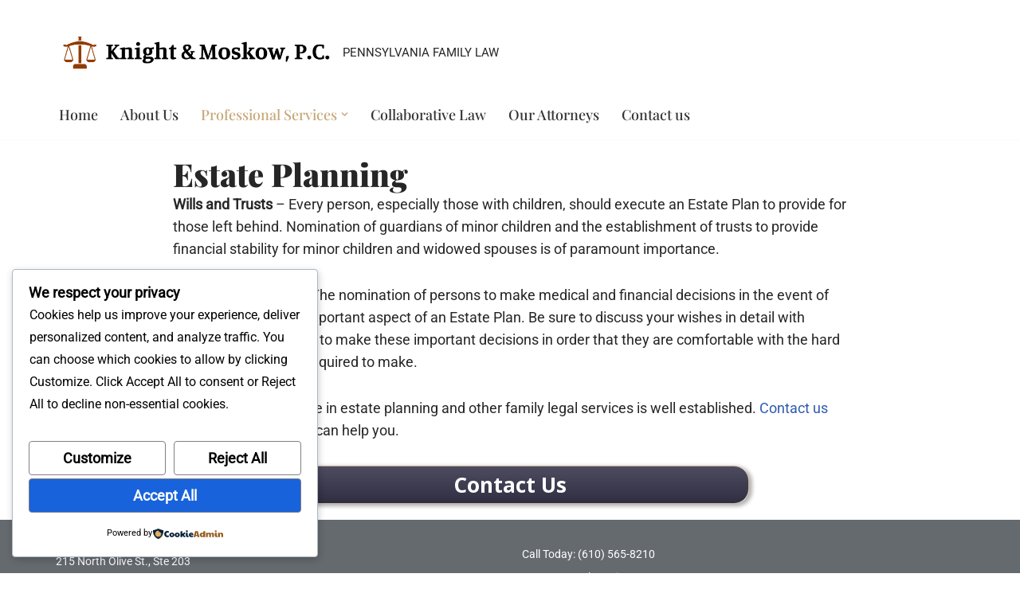

--- FILE ---
content_type: text/css
request_url: https://knightandmoskow.com/wp-content/uploads/maxmegamenu/style.css?ver=d0a929
body_size: 41
content:
@charset "UTF-8";

/** THIS FILE IS AUTOMATICALLY GENERATED - DO NOT MAKE MANUAL EDITS! **/
/** Custom CSS should be added to Mega Menu > Menu Themes > Custom Styling **/

.mega-menu-last-modified-1750182117 { content: 'Tuesday 17th June 2025 17:41:57 UTC'; }

.wp-block {}